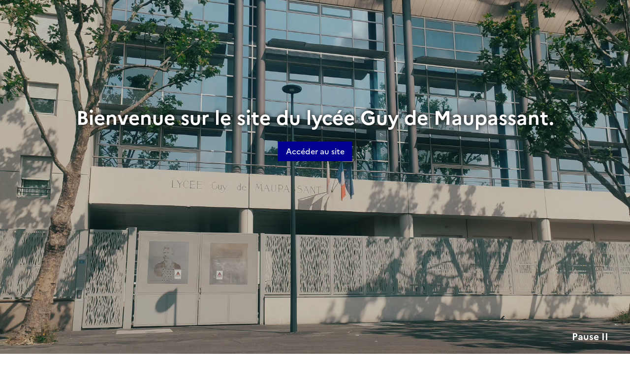

--- FILE ---
content_type: image/svg+xml
request_url: https://lyc-maupassant-colombes.ac-versailles.fr/plugins/squelette-dsfr/img/calendar-2-fill.svg
body_size: 248
content:
<svg xmlns="http://www.w3.org/2000/svg" viewBox="0 0 24 24" width="24" height="24"><path d="M9 1v2h6V1h2v2h4a1 1 0 0 1 1 1v16a1 1 0 0 1-1 1H3a1 1 0 0 1-1-1V4a1 1 0 0 1 1-1h4V1h2Zm11 8H4v10h16V9ZM8 11v2H6v-2h2Zm5 0v2h-2v-2h2Zm5 0v2h-2v-2h2Z"/></svg>